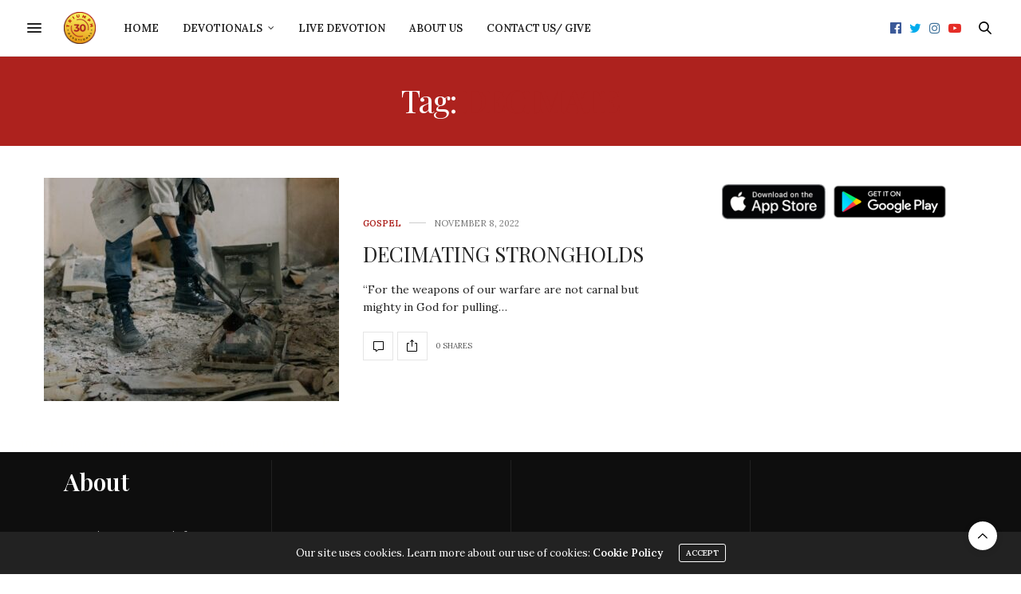

--- FILE ---
content_type: text/html; charset=UTF-8
request_url: https://t30.org/tag/decimate/
body_size: 20937
content:
<!doctype html>
<html lang="en-US">
<head>
	<meta charset="UTF-8">
	<meta name="viewport" content="width=device-width, initial-scale=1, maximum-scale=1, viewport-fit=cover">
	<link rel="profile" href="http://gmpg.org/xfn/11">
	<meta http-equiv="x-dns-prefetch-control" content="on">
	<link rel="dns-prefetch" href="//fonts.googleapis.com" />
	<link rel="dns-prefetch" href="//fonts.gstatic.com" />
	<link rel="dns-prefetch" href="//0.gravatar.com/" />
	<link rel="dns-prefetch" href="//2.gravatar.com/" />
	<link rel="dns-prefetch" href="//1.gravatar.com/" /><title>Decimate &#8211; Triumph30</title>
<meta name='robots' content='max-image-preview:large' />
	<style>img:is([sizes="auto" i], [sizes^="auto," i]) { contain-intrinsic-size: 3000px 1500px }</style>
	<link rel='dns-prefetch' href='//cdn.plyr.io' />
<link rel='dns-prefetch' href='//fonts.googleapis.com' />
<link rel='dns-prefetch' href='//www.googletagmanager.com' />
<link rel="alternate" type="application/rss+xml" title="Triumph30 &raquo; Feed" href="https://t30.org/feed/" />
<link rel="alternate" type="application/rss+xml" title="Triumph30 &raquo; Comments Feed" href="https://t30.org/comments/feed/" />
<link rel="alternate" type="application/rss+xml" title="Triumph30 &raquo; Decimate Tag Feed" href="https://t30.org/tag/decimate/feed/" />
<script type="text/javascript">
/* <![CDATA[ */
window._wpemojiSettings = {"baseUrl":"https:\/\/s.w.org\/images\/core\/emoji\/16.0.1\/72x72\/","ext":".png","svgUrl":"https:\/\/s.w.org\/images\/core\/emoji\/16.0.1\/svg\/","svgExt":".svg","source":{"concatemoji":"https:\/\/t30.org\/wp-includes\/js\/wp-emoji-release.min.js?ver=6.8.3"}};
/*! This file is auto-generated */
!function(s,n){var o,i,e;function c(e){try{var t={supportTests:e,timestamp:(new Date).valueOf()};sessionStorage.setItem(o,JSON.stringify(t))}catch(e){}}function p(e,t,n){e.clearRect(0,0,e.canvas.width,e.canvas.height),e.fillText(t,0,0);var t=new Uint32Array(e.getImageData(0,0,e.canvas.width,e.canvas.height).data),a=(e.clearRect(0,0,e.canvas.width,e.canvas.height),e.fillText(n,0,0),new Uint32Array(e.getImageData(0,0,e.canvas.width,e.canvas.height).data));return t.every(function(e,t){return e===a[t]})}function u(e,t){e.clearRect(0,0,e.canvas.width,e.canvas.height),e.fillText(t,0,0);for(var n=e.getImageData(16,16,1,1),a=0;a<n.data.length;a++)if(0!==n.data[a])return!1;return!0}function f(e,t,n,a){switch(t){case"flag":return n(e,"\ud83c\udff3\ufe0f\u200d\u26a7\ufe0f","\ud83c\udff3\ufe0f\u200b\u26a7\ufe0f")?!1:!n(e,"\ud83c\udde8\ud83c\uddf6","\ud83c\udde8\u200b\ud83c\uddf6")&&!n(e,"\ud83c\udff4\udb40\udc67\udb40\udc62\udb40\udc65\udb40\udc6e\udb40\udc67\udb40\udc7f","\ud83c\udff4\u200b\udb40\udc67\u200b\udb40\udc62\u200b\udb40\udc65\u200b\udb40\udc6e\u200b\udb40\udc67\u200b\udb40\udc7f");case"emoji":return!a(e,"\ud83e\udedf")}return!1}function g(e,t,n,a){var r="undefined"!=typeof WorkerGlobalScope&&self instanceof WorkerGlobalScope?new OffscreenCanvas(300,150):s.createElement("canvas"),o=r.getContext("2d",{willReadFrequently:!0}),i=(o.textBaseline="top",o.font="600 32px Arial",{});return e.forEach(function(e){i[e]=t(o,e,n,a)}),i}function t(e){var t=s.createElement("script");t.src=e,t.defer=!0,s.head.appendChild(t)}"undefined"!=typeof Promise&&(o="wpEmojiSettingsSupports",i=["flag","emoji"],n.supports={everything:!0,everythingExceptFlag:!0},e=new Promise(function(e){s.addEventListener("DOMContentLoaded",e,{once:!0})}),new Promise(function(t){var n=function(){try{var e=JSON.parse(sessionStorage.getItem(o));if("object"==typeof e&&"number"==typeof e.timestamp&&(new Date).valueOf()<e.timestamp+604800&&"object"==typeof e.supportTests)return e.supportTests}catch(e){}return null}();if(!n){if("undefined"!=typeof Worker&&"undefined"!=typeof OffscreenCanvas&&"undefined"!=typeof URL&&URL.createObjectURL&&"undefined"!=typeof Blob)try{var e="postMessage("+g.toString()+"("+[JSON.stringify(i),f.toString(),p.toString(),u.toString()].join(",")+"));",a=new Blob([e],{type:"text/javascript"}),r=new Worker(URL.createObjectURL(a),{name:"wpTestEmojiSupports"});return void(r.onmessage=function(e){c(n=e.data),r.terminate(),t(n)})}catch(e){}c(n=g(i,f,p,u))}t(n)}).then(function(e){for(var t in e)n.supports[t]=e[t],n.supports.everything=n.supports.everything&&n.supports[t],"flag"!==t&&(n.supports.everythingExceptFlag=n.supports.everythingExceptFlag&&n.supports[t]);n.supports.everythingExceptFlag=n.supports.everythingExceptFlag&&!n.supports.flag,n.DOMReady=!1,n.readyCallback=function(){n.DOMReady=!0}}).then(function(){return e}).then(function(){var e;n.supports.everything||(n.readyCallback(),(e=n.source||{}).concatemoji?t(e.concatemoji):e.wpemoji&&e.twemoji&&(t(e.twemoji),t(e.wpemoji)))}))}((window,document),window._wpemojiSettings);
/* ]]> */
</script>
<style id='wp-emoji-styles-inline-css' type='text/css'>

	img.wp-smiley, img.emoji {
		display: inline !important;
		border: none !important;
		box-shadow: none !important;
		height: 1em !important;
		width: 1em !important;
		margin: 0 0.07em !important;
		vertical-align: -0.1em !important;
		background: none !important;
		padding: 0 !important;
	}
</style>
<link rel='stylesheet' id='wp-block-library-css' href='https://t30.org/wp-includes/css/dist/block-library/style.min.css?ver=6.8.3' media='all' />
<style id='classic-theme-styles-inline-css' type='text/css'>
/*! This file is auto-generated */
.wp-block-button__link{color:#fff;background-color:#32373c;border-radius:9999px;box-shadow:none;text-decoration:none;padding:calc(.667em + 2px) calc(1.333em + 2px);font-size:1.125em}.wp-block-file__button{background:#32373c;color:#fff;text-decoration:none}
</style>
<style id='global-styles-inline-css' type='text/css'>
:root{--wp--preset--aspect-ratio--square: 1;--wp--preset--aspect-ratio--4-3: 4/3;--wp--preset--aspect-ratio--3-4: 3/4;--wp--preset--aspect-ratio--3-2: 3/2;--wp--preset--aspect-ratio--2-3: 2/3;--wp--preset--aspect-ratio--16-9: 16/9;--wp--preset--aspect-ratio--9-16: 9/16;--wp--preset--color--black: #000000;--wp--preset--color--cyan-bluish-gray: #abb8c3;--wp--preset--color--white: #ffffff;--wp--preset--color--pale-pink: #f78da7;--wp--preset--color--vivid-red: #cf2e2e;--wp--preset--color--luminous-vivid-orange: #ff6900;--wp--preset--color--luminous-vivid-amber: #fcb900;--wp--preset--color--light-green-cyan: #7bdcb5;--wp--preset--color--vivid-green-cyan: #00d084;--wp--preset--color--pale-cyan-blue: #8ed1fc;--wp--preset--color--vivid-cyan-blue: #0693e3;--wp--preset--color--vivid-purple: #9b51e0;--wp--preset--color--thb-accent: #ad221e;--wp--preset--gradient--vivid-cyan-blue-to-vivid-purple: linear-gradient(135deg,rgba(6,147,227,1) 0%,rgb(155,81,224) 100%);--wp--preset--gradient--light-green-cyan-to-vivid-green-cyan: linear-gradient(135deg,rgb(122,220,180) 0%,rgb(0,208,130) 100%);--wp--preset--gradient--luminous-vivid-amber-to-luminous-vivid-orange: linear-gradient(135deg,rgba(252,185,0,1) 0%,rgba(255,105,0,1) 100%);--wp--preset--gradient--luminous-vivid-orange-to-vivid-red: linear-gradient(135deg,rgba(255,105,0,1) 0%,rgb(207,46,46) 100%);--wp--preset--gradient--very-light-gray-to-cyan-bluish-gray: linear-gradient(135deg,rgb(238,238,238) 0%,rgb(169,184,195) 100%);--wp--preset--gradient--cool-to-warm-spectrum: linear-gradient(135deg,rgb(74,234,220) 0%,rgb(151,120,209) 20%,rgb(207,42,186) 40%,rgb(238,44,130) 60%,rgb(251,105,98) 80%,rgb(254,248,76) 100%);--wp--preset--gradient--blush-light-purple: linear-gradient(135deg,rgb(255,206,236) 0%,rgb(152,150,240) 100%);--wp--preset--gradient--blush-bordeaux: linear-gradient(135deg,rgb(254,205,165) 0%,rgb(254,45,45) 50%,rgb(107,0,62) 100%);--wp--preset--gradient--luminous-dusk: linear-gradient(135deg,rgb(255,203,112) 0%,rgb(199,81,192) 50%,rgb(65,88,208) 100%);--wp--preset--gradient--pale-ocean: linear-gradient(135deg,rgb(255,245,203) 0%,rgb(182,227,212) 50%,rgb(51,167,181) 100%);--wp--preset--gradient--electric-grass: linear-gradient(135deg,rgb(202,248,128) 0%,rgb(113,206,126) 100%);--wp--preset--gradient--midnight: linear-gradient(135deg,rgb(2,3,129) 0%,rgb(40,116,252) 100%);--wp--preset--font-size--small: 13px;--wp--preset--font-size--medium: 20px;--wp--preset--font-size--large: 36px;--wp--preset--font-size--x-large: 42px;--wp--preset--spacing--20: 0.44rem;--wp--preset--spacing--30: 0.67rem;--wp--preset--spacing--40: 1rem;--wp--preset--spacing--50: 1.5rem;--wp--preset--spacing--60: 2.25rem;--wp--preset--spacing--70: 3.38rem;--wp--preset--spacing--80: 5.06rem;--wp--preset--shadow--natural: 6px 6px 9px rgba(0, 0, 0, 0.2);--wp--preset--shadow--deep: 12px 12px 50px rgba(0, 0, 0, 0.4);--wp--preset--shadow--sharp: 6px 6px 0px rgba(0, 0, 0, 0.2);--wp--preset--shadow--outlined: 6px 6px 0px -3px rgba(255, 255, 255, 1), 6px 6px rgba(0, 0, 0, 1);--wp--preset--shadow--crisp: 6px 6px 0px rgba(0, 0, 0, 1);}:where(.is-layout-flex){gap: 0.5em;}:where(.is-layout-grid){gap: 0.5em;}body .is-layout-flex{display: flex;}.is-layout-flex{flex-wrap: wrap;align-items: center;}.is-layout-flex > :is(*, div){margin: 0;}body .is-layout-grid{display: grid;}.is-layout-grid > :is(*, div){margin: 0;}:where(.wp-block-columns.is-layout-flex){gap: 2em;}:where(.wp-block-columns.is-layout-grid){gap: 2em;}:where(.wp-block-post-template.is-layout-flex){gap: 1.25em;}:where(.wp-block-post-template.is-layout-grid){gap: 1.25em;}.has-black-color{color: var(--wp--preset--color--black) !important;}.has-cyan-bluish-gray-color{color: var(--wp--preset--color--cyan-bluish-gray) !important;}.has-white-color{color: var(--wp--preset--color--white) !important;}.has-pale-pink-color{color: var(--wp--preset--color--pale-pink) !important;}.has-vivid-red-color{color: var(--wp--preset--color--vivid-red) !important;}.has-luminous-vivid-orange-color{color: var(--wp--preset--color--luminous-vivid-orange) !important;}.has-luminous-vivid-amber-color{color: var(--wp--preset--color--luminous-vivid-amber) !important;}.has-light-green-cyan-color{color: var(--wp--preset--color--light-green-cyan) !important;}.has-vivid-green-cyan-color{color: var(--wp--preset--color--vivid-green-cyan) !important;}.has-pale-cyan-blue-color{color: var(--wp--preset--color--pale-cyan-blue) !important;}.has-vivid-cyan-blue-color{color: var(--wp--preset--color--vivid-cyan-blue) !important;}.has-vivid-purple-color{color: var(--wp--preset--color--vivid-purple) !important;}.has-black-background-color{background-color: var(--wp--preset--color--black) !important;}.has-cyan-bluish-gray-background-color{background-color: var(--wp--preset--color--cyan-bluish-gray) !important;}.has-white-background-color{background-color: var(--wp--preset--color--white) !important;}.has-pale-pink-background-color{background-color: var(--wp--preset--color--pale-pink) !important;}.has-vivid-red-background-color{background-color: var(--wp--preset--color--vivid-red) !important;}.has-luminous-vivid-orange-background-color{background-color: var(--wp--preset--color--luminous-vivid-orange) !important;}.has-luminous-vivid-amber-background-color{background-color: var(--wp--preset--color--luminous-vivid-amber) !important;}.has-light-green-cyan-background-color{background-color: var(--wp--preset--color--light-green-cyan) !important;}.has-vivid-green-cyan-background-color{background-color: var(--wp--preset--color--vivid-green-cyan) !important;}.has-pale-cyan-blue-background-color{background-color: var(--wp--preset--color--pale-cyan-blue) !important;}.has-vivid-cyan-blue-background-color{background-color: var(--wp--preset--color--vivid-cyan-blue) !important;}.has-vivid-purple-background-color{background-color: var(--wp--preset--color--vivid-purple) !important;}.has-black-border-color{border-color: var(--wp--preset--color--black) !important;}.has-cyan-bluish-gray-border-color{border-color: var(--wp--preset--color--cyan-bluish-gray) !important;}.has-white-border-color{border-color: var(--wp--preset--color--white) !important;}.has-pale-pink-border-color{border-color: var(--wp--preset--color--pale-pink) !important;}.has-vivid-red-border-color{border-color: var(--wp--preset--color--vivid-red) !important;}.has-luminous-vivid-orange-border-color{border-color: var(--wp--preset--color--luminous-vivid-orange) !important;}.has-luminous-vivid-amber-border-color{border-color: var(--wp--preset--color--luminous-vivid-amber) !important;}.has-light-green-cyan-border-color{border-color: var(--wp--preset--color--light-green-cyan) !important;}.has-vivid-green-cyan-border-color{border-color: var(--wp--preset--color--vivid-green-cyan) !important;}.has-pale-cyan-blue-border-color{border-color: var(--wp--preset--color--pale-cyan-blue) !important;}.has-vivid-cyan-blue-border-color{border-color: var(--wp--preset--color--vivid-cyan-blue) !important;}.has-vivid-purple-border-color{border-color: var(--wp--preset--color--vivid-purple) !important;}.has-vivid-cyan-blue-to-vivid-purple-gradient-background{background: var(--wp--preset--gradient--vivid-cyan-blue-to-vivid-purple) !important;}.has-light-green-cyan-to-vivid-green-cyan-gradient-background{background: var(--wp--preset--gradient--light-green-cyan-to-vivid-green-cyan) !important;}.has-luminous-vivid-amber-to-luminous-vivid-orange-gradient-background{background: var(--wp--preset--gradient--luminous-vivid-amber-to-luminous-vivid-orange) !important;}.has-luminous-vivid-orange-to-vivid-red-gradient-background{background: var(--wp--preset--gradient--luminous-vivid-orange-to-vivid-red) !important;}.has-very-light-gray-to-cyan-bluish-gray-gradient-background{background: var(--wp--preset--gradient--very-light-gray-to-cyan-bluish-gray) !important;}.has-cool-to-warm-spectrum-gradient-background{background: var(--wp--preset--gradient--cool-to-warm-spectrum) !important;}.has-blush-light-purple-gradient-background{background: var(--wp--preset--gradient--blush-light-purple) !important;}.has-blush-bordeaux-gradient-background{background: var(--wp--preset--gradient--blush-bordeaux) !important;}.has-luminous-dusk-gradient-background{background: var(--wp--preset--gradient--luminous-dusk) !important;}.has-pale-ocean-gradient-background{background: var(--wp--preset--gradient--pale-ocean) !important;}.has-electric-grass-gradient-background{background: var(--wp--preset--gradient--electric-grass) !important;}.has-midnight-gradient-background{background: var(--wp--preset--gradient--midnight) !important;}.has-small-font-size{font-size: var(--wp--preset--font-size--small) !important;}.has-medium-font-size{font-size: var(--wp--preset--font-size--medium) !important;}.has-large-font-size{font-size: var(--wp--preset--font-size--large) !important;}.has-x-large-font-size{font-size: var(--wp--preset--font-size--x-large) !important;}
:where(.wp-block-post-template.is-layout-flex){gap: 1.25em;}:where(.wp-block-post-template.is-layout-grid){gap: 1.25em;}
:where(.wp-block-columns.is-layout-flex){gap: 2em;}:where(.wp-block-columns.is-layout-grid){gap: 2em;}
:root :where(.wp-block-pullquote){font-size: 1.5em;line-height: 1.6;}
</style>
<link rel='stylesheet' id='thb-fa-css' href='https://t30.org/wp-content/themes/thevoux-wp/assets/css/font-awesome.min.css?ver=4.7.0' media='all' />
<link rel='stylesheet' id='thb-app-css' href='https://t30.org/wp-content/themes/thevoux-wp/assets/css/app.css?ver=6.9.2' media='all' />
<style id='thb-app-inline-css' type='text/css'>
body {font-family:Lora;}@media only screen and (min-width:40.063em) {.header .logo .logoimg {max-height:100px;}.header .logo .logoimg[src$=".svg"] {max-height:100%;height:100px;}}h1, h2, h3, h4, h5, h6, .mont, .wpcf7-response-output, label, .select-wrapper select, .wp-caption .wp-caption-text, .smalltitle, .toggle .title, q, blockquote p, cite, table tr th, table tr td, #footer.style3 .menu, #footer.style2 .menu, #footer.style4 .menu, .product-title, .social_bar, .widget.widget_socialcounter ul.style2 li {}input[type="submit"],.button,.btn,.thb-text-button {}em {}h1,.h1 {}h2 {}h3 {}h4 {}h5 {}h6 {}a,.header .nav_holder.dark .full-menu-container .full-menu > li > a:hover,.full-menu-container.light-menu-color .full-menu > li > a:hover,.full-menu-container .full-menu > li.active > a, .full-menu-container .full-menu > li.sfHover > a,.full-menu-container .full-menu > li > a:hover,.full-menu-container .full-menu > li.menu-item-has-children.menu-item-mega-parent .thb_mega_menu_holder .thb_mega_menu li.active a,.full-menu-container .full-menu > li.menu-item-has-children.menu-item-mega-parent .thb_mega_menu_holder .thb_mega_menu li.active a .fa,.post.featured-style4 .featured-title,.post-detail .article-tags a,.post .post-content .post-review .average,.post .post-content .post-review .thb-counter,#archive-title h1 span,.widget > strong.style1,.widget.widget_recent_entries ul li .url, .widget.widget_recent_comments ul li .url,.thb-mobile-menu li a.active,.thb-mobile-menu-secondary li a:hover,q, blockquote p,cite,.notification-box a:not(.button),.video_playlist .video_play.vertical.video-active,.video_playlist .video_play.vertical.video-active h6,.not-found p,.thb_tabs .tabs h6 a:hover,.thb_tabs .tabs dd.active h6 a,.cart_totals table tr.order-total td,.shop_table tbody tr td.order-status.approved,.shop_table tbody tr td.product-quantity .wishlist-in-stock,.shop_table tbody tr td.product-stock-status .wishlist-in-stock ,.payment_methods li .about_paypal,.place-order .terms label a,.woocommerce-MyAccount-navigation ul li:hover a, .woocommerce-MyAccount-navigation ul li.is-active a,.product .product-information .price > .amount,.product .product-information .price ins .amount,.product .product-information .wc-forward:hover,.product .product-information .product_meta > span a,.product .product-information .product_meta > span .sku,.woocommerce-tabs .wc-tabs li a:hover,.woocommerce-tabs .wc-tabs li.active a,.thb-selectionSharer a.email:hover,.widget ul.menu .current-menu-item>a,.btn.transparent-accent, .btn:focus.transparent-accent, .button.transparent-accent, input[type=submit].transparent-accent,.has-thb-accent-color,.wp-block-button .wp-block-button__link.has-thb-accent-color {color:#ad221e;}.plyr__control--overlaid,.plyr--video .plyr__control.plyr__tab-focus, .plyr--video .plyr__control:hover, .plyr--video .plyr__control[aria-expanded=true] {background:#ad221e;}.plyr--full-ui input[type=range] {color:#ad221e;}.header-submenu-style2 .full-menu-container .full-menu > li.menu-item-has-children.menu-item-mega-parent .thb_mega_menu_holder,.custom_check + .custom_label:hover:before,.thb-pricing-table .thb-pricing-column.highlight-true .pricing-container,.woocommerce-MyAccount-navigation ul li:hover a, .woocommerce-MyAccount-navigation ul li.is-active a,.thb_3dimg:hover .image_link,.btn.transparent-accent, .btn:focus.transparent-accent, .button.transparent-accent, input[type=submit].transparent-accent,.posts.style13-posts .pagination ul .page-numbers:not(.dots):hover, .posts.style13-posts .pagination ul .page-numbers.current, .posts.style13-posts .pagination .nav-links .page-numbers:not(.dots):hover, .posts.style13-posts .pagination .nav-links .page-numbers.current {border-color:#ad221e;}.header .social-holder .social_header:hover .social_icon,.thb_3dimg .title svg,.thb_3dimg .arrow svg {fill:#ad221e;}.header .social-holder .quick_cart .float_count,.header.fixed .progress,.post .post-gallery.has-gallery:after,.post.featured-style4:hover .featured-title,.post-detail .post-detail-gallery .gallery-link:hover,.thb-progress span,#archive-title,.widget .count-image .count,.slick-nav:hover,.btn:not(.white):hover,.btn:not(.white):focus:hover,.button:not(.white):hover,input[type=submit]:not(.white):hover,.btn.accent,.btn:focus.accent,.button.accent,input[type=submit].accent,.custom_check + .custom_label:after,[class^="tag-link"]:hover, .tag-cloud-link:hover.category_container.style3:before,.highlight.accent,.video_playlist .video_play.video-active,.thb_tabs .tabs h6 a:after,.btn.transparent-accent:hover, .btn:focus.transparent-accent:hover, .button.transparent-accent:hover, input[type=submit].transparent-accent:hover,.thb-hotspot-container .thb-hotspot.pin-accent,.posts.style13-posts .pagination ul .page-numbers:not(.dots):hover, .posts.style13-posts .pagination ul .page-numbers.current, .posts.style13-posts .pagination .nav-links .page-numbers:not(.dots):hover, .posts.style13-posts .pagination .nav-links .page-numbers.current,.has-thb-accent-background-color,.wp-block-button .wp-block-button__link.has-thb-accent-background-color {background-color:#ad221e;}.btn.accent:hover,.btn:focus.accent:hover,.button.accent:hover,input[type=submit].accent:hover {background-color:#9c1f1b;}.header-submenu-style2 .full-menu-container .full-menu > li.menu-item-has-children .sub-menu:not(.thb_mega_menu),.woocommerce-MyAccount-navigation ul li:hover + li a, .woocommerce-MyAccount-navigation ul li.is-active + li a {border-top-color:#ad221e;}.woocommerce-tabs .wc-tabs li a:after {border-bottom-color:#ad221e;}.header-submenu-style2 .full-menu-container .full-menu>li.menu-item-has-children .sub-menu:not(.thb_mega_menu),.header-submenu-style2 .full-menu-container .full-menu>li.menu-item-has-children.menu-item-mega-parent .thb_mega_menu_holder {border-top-color:#ad221e;}.header-submenu-style3 .full-menu-container .full-menu>li.menu-item-has-children.menu-item-mega-parent .thb_mega_menu_holder .thb_mega_menu li.active a,.header-submenu-style3 .full-menu-container .full-menu > li.menu-item-has-children .sub-menu:not(.thb_mega_menu) li a:hover {background:rgba(173,34,30, 0.2);}.post.carousel-style12:hover {background:rgba(173,34,30, 0.1);}blockquote:before,blockquote:after {background:rgba(173,34,30, 0.2);}@media only screen and (max-width:40.063em) {.post.featured-style4 .featured-title,.post.category-widget-slider .featured-title {background:#ad221e;}}.post .post-content p a:hover { color:#dd3333 !important; }.full-menu-container .full-menu > li > a:hover { color:#dd3333 !important; }.full-menu-container.light-menu-color .full-menu > li > a:hover { color:#dd3333 !important; }.widget > strong {color:#ad221e !important;}.header.fixed .header_top .progress {background:#ad221e;}.full-menu-container .full-menu > li > a,#footer.style2 .menu,#footer.style3 .menu,#footer.style4 .menu,#footer.style5 .menu {}.subheader-menu>li>a {}.full-menu-container .full-menu > li > a,#footer.style2 .menu,#footer.style3 .menu,#footer.style4 .menu,#footer.style5 .menu {}.thb-mobile-menu>li>a,.thb-mobile-menu-secondary li a {}.thb-mobile-menu .sub-menu li a {}.post .post-title h1 {}.post-links,.thb-post-top,.post-meta,.post-author,.post-title-bullets li button span {}.post-detail .post-content:before {}.social_bar ul li a {}#footer.style2 .menu,#footer.style3 .menu,#footer.style4 .menu,#footer.style5 .menu {}#footer.style1,#footer.style2,#footer.style3,#footer.style4 {padding-top:10px;padding-bottom:10px;;}#footer .widget {padding-top:10px;padding-bottom:15px;;}#subfooter .footer-logo-holder .logoimg {max-height:100;}#subfooter .footer-logo-holder .logoimg[src$=".svg"] {max-height:100%;height:100;}.post-detail-style2-row .post-detail .post-title-container,.sidebar .sidebar_inner {background-color:#ffffff}.btn.large { height:auto; }
</style>
<link rel='stylesheet' id='thb-style-css' href='https://t30.org/wp-content/themes/thevoux-wp/style.css?ver=6.9.2' media='all' />
<link rel='stylesheet' id='thb-google-fonts-css' href='https://fonts.googleapis.com/css?family=Lora%3A400%2C500%2C600%2C700%2C400i%2C500i%2C600i%2C700i%7CPlayfair+Display%3A400%2C500%2C600%2C700%2C800%2C900%2C400i%2C500i%2C600i%2C700i%2C800i%2C900i&#038;subset=latin&#038;display=swap&#038;ver=6.9.2' media='all' />
<script type="text/javascript" src="https://t30.org/wp-includes/js/jquery/jquery.min.js?ver=3.7.1" id="jquery-core-js"></script>
<script type="text/javascript" src="https://t30.org/wp-includes/js/jquery/jquery-migrate.min.js?ver=3.4.1" id="jquery-migrate-js"></script>
<script></script><link rel="https://api.w.org/" href="https://t30.org/wp-json/" /><link rel="alternate" title="JSON" type="application/json" href="https://t30.org/wp-json/wp/v2/tags/342" /><link rel="EditURI" type="application/rsd+xml" title="RSD" href="https://t30.org/xmlrpc.php?rsd" />
<meta name="generator" content="WordPress 6.8.3" />
<meta name="generator" content="Site Kit by Google 1.154.0" /><meta name="generator" content="Powered by WPBakery Page Builder - drag and drop page builder for WordPress."/>
<link rel="icon" href="https://t30.org/wp-content/uploads/2022/05/triumph-30-90x90.png" sizes="32x32" />
<link rel="icon" href="https://t30.org/wp-content/uploads/2022/05/triumph-30-225x225.png" sizes="192x192" />
<link rel="apple-touch-icon" href="https://t30.org/wp-content/uploads/2022/05/triumph-30-180x180.png" />
<meta name="msapplication-TileImage" content="https://t30.org/wp-content/uploads/2022/05/triumph-30.png" />
<noscript><style> .wpb_animate_when_almost_visible { opacity: 1; }</style></noscript></head>
<body class="archive tag tag-decimate tag-342 wp-theme-thevoux-wp article-dropcap-off thb-borders-off thb-rounded-forms-on social_black-off header_submenu_color-light mobile_menu_animation- header-submenu-style1 thb-pinit-on thb-single-product-ajax-on wpb-js-composer js-comp-ver-8.2 vc_responsive">
			<div id="wrapper" class="thb-page-transition-on">
		<!-- Start Content Container -->
		<div id="content-container">
			<!-- Start Content Click Capture -->
			<div class="click-capture"></div>
			<!-- End Content Click Capture -->
									
<!-- Start Header -->
<header class="header fixed style4 ">
	<div class="nav_holder">
		<div class="row full-width-row">
			<div class="small-12 columns">
				<div class="center-column">
					<div class="toggle-holder">
							<a href="#" class="mobile-toggle  small"><div><span></span><span></span><span></span></div></a>
						</div>
											<nav class="full-menu-container">
															<ul id="menu-primary-menu" class="full-menu nav submenu-style-style1"><li id="menu-item-893" class="menu-item menu-item-type-post_type menu-item-object-page menu-item-home menu-item-893"><a href="https://t30.org/">Home</a></li>
<li id="menu-item-894" class="menu-item menu-item-type-post_type menu-item-object-page current_page_parent menu-item-has-children menu-item-894"><a href="https://t30.org/devotionals/">Devotionals</a>


<ul class="sub-menu ">
	<li id="menu-item-887" class="menu-item menu-item-type-taxonomy menu-item-object-category menu-item-887"><a href="https://t30.org/category/faith/">Faith</a></li>
	<li id="menu-item-888" class="menu-item menu-item-type-taxonomy menu-item-object-category menu-item-888"><a href="https://t30.org/category/love/">Love</a></li>
	<li id="menu-item-889" class="menu-item menu-item-type-taxonomy menu-item-object-category menu-item-889"><a href="https://t30.org/category/money/">Money</a></li>
	<li id="menu-item-890" class="menu-item menu-item-type-taxonomy menu-item-object-category menu-item-890"><a href="https://t30.org/category/prayer/">Prayer</a></li>
	<li id="menu-item-891" class="menu-item menu-item-type-taxonomy menu-item-object-category menu-item-891"><a href="https://t30.org/category/thanksgiving/">Thanksgiving</a></li>
	<li id="menu-item-886" class="menu-item menu-item-type-taxonomy menu-item-object-category menu-item-886"><a href="https://t30.org/category/bible-reading-plan-recap/">Bible Reading Plan Recap</a></li>
	<li id="menu-item-892" class="menu-item menu-item-type-taxonomy menu-item-object-category menu-item-892"><a href="https://t30.org/category/weekly-devotional-recap/">Weekly Devotional Recap</a></li>
</ul>
</li>
<li id="menu-item-988" class="menu-item menu-item-type-post_type menu-item-object-page menu-item-988"><a href="https://t30.org/live-devotion/">Live Devotion</a></li>
<li id="menu-item-1088" class="menu-item menu-item-type-post_type menu-item-object-page menu-item-1088"><a href="https://t30.org/about-us/">About Us</a></li>
<li id="menu-item-895" class="menu-item menu-item-type-post_type menu-item-object-page menu-item-895"><a href="https://t30.org/contact-us/">Contact Us/ Give</a></li>
</ul>													</nav>
										<div class="social-holder style2">
						
	<aside class="social_header">
					<a href="https://www.facebook.com/Triumph-30-Devotional-157035831039884" class="facebook icon-1x" target="_blank"><i class="fa fa-facebook-official"></i></a>
								<a href="#" class="twitter icon-1x" target="_blank"><i class="fa fa-twitter"></i></a>
								<a href="#" class="instagram icon-1x" target="_blank"><i class="fa fa-instagram"></i></a>
																<a href="https://www.youtube.com/c/CelebrationChurchNG" class="youtube icon-1x" target="_blank"><i class="fa fa-youtube-play"></i></a>
						</aside>
								<aside class="quick_search">
		<svg xmlns="http://www.w3.org/2000/svg" version="1.1" class="search_icon" x="0" y="0" width="16.2" height="16.2" viewBox="0 0 16.2 16.2" enable-background="new 0 0 16.209 16.204" xml:space="preserve"><path d="M15.9 14.7l-4.3-4.3c0.9-1.1 1.4-2.5 1.4-4 0-3.5-2.9-6.4-6.4-6.4S0.1 3 0.1 6.5c0 3.5 2.9 6.4 6.4 6.4 1.4 0 2.8-0.5 3.9-1.3l4.4 4.3c0.2 0.2 0.4 0.2 0.6 0.2 0.2 0 0.4-0.1 0.6-0.2C16.2 15.6 16.2 15.1 15.9 14.7zM1.7 6.5c0-2.6 2.2-4.8 4.8-4.8s4.8 2.1 4.8 4.8c0 2.6-2.2 4.8-4.8 4.8S1.7 9.1 1.7 6.5z"/></svg>		<form role="search" method="get" class="searchform" action="https://t30.org/">
	<label for="search-form-1" class="screen-reader-text">Search for:</label>
	<input type="text" id="search-form-1" class="search-field" value="" name="s" />
</form>
	</aside>
												</div>
				</div>
			</div>
		</div>
	</div>
			<span class="progress"></span>
	</header>
<!-- End Header -->
			
<!-- Start Header -->
<div class="header_holder  ">
<header class="header style2 ">
	<div class="header_top cf">
				<div class="row full-width-row align-middle">
			<div class="small-3 medium-10 columns logo">
					<a href="#" class="mobile-toggle  small"><div><span></span><span></span><span></span></div></a>
					<a href="https://t30.org/" class="logolink" title="Triumph30">
					<img src="http://t30.org/wp-content/uploads/2022/05/T30-Logo-Full-Trans.png" class="logoimg" alt="Triumph30"/>
				</a>
									<div class="nav_holder light">
						<nav class="full-menu-container">
								<ul id="menu-primary-menu-1" class="full-menu nav submenu-style-style1"><li class="menu-item menu-item-type-post_type menu-item-object-page menu-item-home menu-item-893"><a href="https://t30.org/">Home</a></li>
<li class="menu-item menu-item-type-post_type menu-item-object-page current_page_parent menu-item-has-children menu-item-894"><a href="https://t30.org/devotionals/">Devotionals</a>


<ul class="sub-menu ">
	<li class="menu-item menu-item-type-taxonomy menu-item-object-category menu-item-887"><a href="https://t30.org/category/faith/">Faith</a></li>
	<li class="menu-item menu-item-type-taxonomy menu-item-object-category menu-item-888"><a href="https://t30.org/category/love/">Love</a></li>
	<li class="menu-item menu-item-type-taxonomy menu-item-object-category menu-item-889"><a href="https://t30.org/category/money/">Money</a></li>
	<li class="menu-item menu-item-type-taxonomy menu-item-object-category menu-item-890"><a href="https://t30.org/category/prayer/">Prayer</a></li>
	<li class="menu-item menu-item-type-taxonomy menu-item-object-category menu-item-891"><a href="https://t30.org/category/thanksgiving/">Thanksgiving</a></li>
	<li class="menu-item menu-item-type-taxonomy menu-item-object-category menu-item-886"><a href="https://t30.org/category/bible-reading-plan-recap/">Bible Reading Plan Recap</a></li>
	<li class="menu-item menu-item-type-taxonomy menu-item-object-category menu-item-892"><a href="https://t30.org/category/weekly-devotional-recap/">Weekly Devotional Recap</a></li>
</ul>
</li>
<li class="menu-item menu-item-type-post_type menu-item-object-page menu-item-988"><a href="https://t30.org/live-devotion/">Live Devotion</a></li>
<li class="menu-item menu-item-type-post_type menu-item-object-page menu-item-1088"><a href="https://t30.org/about-us/">About Us</a></li>
<li class="menu-item menu-item-type-post_type menu-item-object-page menu-item-895"><a href="https://t30.org/contact-us/">Contact Us/ Give</a></li>
</ul>							</nav>
					</div>
							</div>
			<div class="small-6 columns logo mobile">
					<a href="https://t30.org/" class="logolink" title="Triumph30">
						<img src="http://t30.org/wp-content/uploads/2022/05/T30-Logo-Full-Trans.png" class="logoimg" alt="Triumph30"/>
					</a>
			</div>
			<div class="small-3 medium-2 columns social-holder style2">
					
	<aside class="social_header">
					<a href="https://www.facebook.com/Triumph-30-Devotional-157035831039884" class="facebook icon-1x" target="_blank"><i class="fa fa-facebook-official"></i></a>
								<a href="#" class="twitter icon-1x" target="_blank"><i class="fa fa-twitter"></i></a>
								<a href="#" class="instagram icon-1x" target="_blank"><i class="fa fa-instagram"></i></a>
																<a href="https://www.youtube.com/c/CelebrationChurchNG" class="youtube icon-1x" target="_blank"><i class="fa fa-youtube-play"></i></a>
						</aside>
		<aside class="quick_search">
		<svg xmlns="http://www.w3.org/2000/svg" version="1.1" class="search_icon" x="0" y="0" width="16.2" height="16.2" viewBox="0 0 16.2 16.2" enable-background="new 0 0 16.209 16.204" xml:space="preserve"><path d="M15.9 14.7l-4.3-4.3c0.9-1.1 1.4-2.5 1.4-4 0-3.5-2.9-6.4-6.4-6.4S0.1 3 0.1 6.5c0 3.5 2.9 6.4 6.4 6.4 1.4 0 2.8-0.5 3.9-1.3l4.4 4.3c0.2 0.2 0.4 0.2 0.6 0.2 0.2 0 0.4-0.1 0.6-0.2C16.2 15.6 16.2 15.1 15.9 14.7zM1.7 6.5c0-2.6 2.2-4.8 4.8-4.8s4.8 2.1 4.8 4.8c0 2.6-2.2 4.8-4.8 4.8S1.7 9.1 1.7 6.5z"/></svg>		<form role="search" method="get" class="searchform" action="https://t30.org/">
	<label for="search-form-2" class="screen-reader-text">Search for:</label>
	<input type="text" id="search-form-2" class="search-field" value="" name="s" />
</form>
	</aside>
				</div>
		</div>
	</div>
</header>
</div>
<!-- End Header -->
			<div role="main" class="cf">
<!-- Start Archive title -->
<div id="archive-title">
	<div class="row">
		<div class="small-12 medium-10 large-8 medium-centered columns">
			<h1>
				Tag: <span>Decimate</span>			</h1>
					</div>
	</div>
</div>
<!-- End Archive title -->
<div class="row archive-page-container">
	<div class="small-12 medium-8 columns">
								<article itemscope itemtype="http://schema.org/Article" class="post style1  post-1777 post type-post status-publish format-standard has-post-thumbnail hentry category-gospel tag-decimate tag-defence tag-false-preaching tag-false-teaching tag-gospel tag-warfare">
	<div class="row align-middle">
		<div class="small-12 medium-5 large-6 columns">
						<figure class="post-gallery">
								<a href="https://t30.org/decimating-strongholds/" title="DECIMATING STRONGHOLDS"><img width="740" height="560" src="https://t30.org/wp-content/uploads/2022/11/pexels-cottonbro-studio-4874408-20x15.jpg" class="attachment-thevoux-style1-2x size-thevoux-style1-2x thb-lazyload lazyload wp-post-image" alt="" decoding="async" fetchpriority="high" sizes="(max-width: 740px) 100vw, 740px" data-src="https://t30.org/wp-content/uploads/2022/11/pexels-cottonbro-studio-4874408-740x560.jpg" data-sizes="auto" data-srcset="https://t30.org/wp-content/uploads/2022/11/pexels-cottonbro-studio-4874408-740x560.jpg 740w, https://t30.org/wp-content/uploads/2022/11/pexels-cottonbro-studio-4874408-370x280.jpg 370w, https://t30.org/wp-content/uploads/2022/11/pexels-cottonbro-studio-4874408-1110x840.jpg 1110w, https://t30.org/wp-content/uploads/2022/11/pexels-cottonbro-studio-4874408-20x15.jpg 20w" /></a>
			</figure>
					</div>
		<div class="small-12 medium-7 large-6 columns">
			<div class="thb-post-style1-content">
					<div class="thb-post-top">
				<aside class="post-meta style1">
			<a href="https://t30.org/category/gospel/" class="cat-gospel" aria-label="Gospel">Gospel</a>		</aside>
							<aside class="post-date">
				November 8, 2022			</aside>
			</div>
					<div class="post-title"><h3 itemprop="headline"><a href="https://t30.org/decimating-strongholds/" title="DECIMATING STRONGHOLDS">DECIMATING STRONGHOLDS</a></h3></div>								<div class="post-content small">
					<p>&#8220;For the weapons of our warfare are not carnal but mighty in God for pulling&hellip;</p>
					<footer class="post-links">
	<a href="https://t30.org/decimating-strongholds/#respond" title="DECIMATING STRONGHOLDS" class="post-link comment-link"><svg version="1.1" xmlns="http://www.w3.org/2000/svg" xmlns:xlink="http://www.w3.org/1999/xlink" x="0px" y="0px" width="13px" height="13.091px" viewBox="0 0 13 13.091" enable-background="new 0 0 13 13.091" xml:space="preserve">
<path d="M13,0.919v9.188c0,0.504-0.413,0.918-0.92,0.918H6.408l-2.136,1.838C3.999,13.094,3.62,13.166,3.284,13
	c-0.321-0.137-0.528-0.461-0.528-0.826v-1.148H0.919C0.413,11.025,0,10.611,0,10.107V0.919C0,0.414,0.413,0,0.919,0H12.08
	C12.587,0,13,0.414,13,0.919z M12.08,0.919H0.919v9.188h2.756v2.066l2.389-2.066h6.017V0.919z"/>
</svg></a> 
	<aside class="share-article-loop share-link post-link">
					<svg version="1.1" xmlns="http://www.w3.org/2000/svg" xmlns:xlink="http://www.w3.org/1999/xlink" x="0px" y="0px" width="14px" height="15px" viewBox="0 0 14 15" enable-background="new 0 0 14 15" xml:space="preserve"><path d="M12,4h-2v1h2v9H1V5h2V4H1C0.326,4,0,4.298,0,5v8.729C0,14.43,0.546,15,1.219,15h10.562C12.454,15,13,14.432,13,13.729V5
			C13,4.299,12.674,4,12,4z M4.88,2.848l1.162-1.214v6.78c0,0.265,0.205,0.479,0.458,0.479s0.458-0.215,0.458-0.479v-6.78
			L8.12,2.848c0.179,0.188,0.47,0.188,0.648,0c0.179-0.187,0.179-0.49,0-0.676L6.824,0.14c-0.18-0.187-0.47-0.187-0.648,0
			L4.231,2.172c-0.179,0.186-0.179,0.489,0,0.676C4.41,3.035,4.7,3.035,4.88,2.848z"/></svg>					<a href="https://www.facebook.com/sharer.php?u=https://t30.org/decimating-strongholds/" rel="noreferrer" class="boxed-icon fill social facebook">
				<i class="fa fa-facebook"></i>
			</a>
					<a href="https://twitter.com/intent/tweet?text=DECIMATING%20STRONGHOLDS&#038;via=Triumph30&#038;url=https://t30.org/decimating-strongholds/" rel="noreferrer" class="boxed-icon fill social twitter">
				<i class="fa fa-twitter"></i>
			</a>
					<a href="whatsapp://send?text=https://t30.org/decimating-strongholds/" rel="noreferrer" class="boxed-icon fill social whatsapp">
				<i class="fa fa-whatsapp"></i>
			</a>
					</aside>
		<span>0 Shares</span>
	</footer>
				</div>
			</div>
		</div>
	</div>
		<aside class="post-bottom-meta hide">
		<meta itemprop="mainEntityOfPage" content="https://t30.org/decimating-strongholds/">
		<span class="vcard author" itemprop="author" content="Pastor Emmanuel Iren">
			<span class="fn">Pastor Emmanuel Iren</span>
		</span>
		<time class="time publised entry-date" datetime="2022-11-08T01:00:00+01:00" itemprop="datePublished" content="2022-11-08T01:00:00+01:00">November 8, 2022</time>
		<meta itemprop="dateModified" class="updated" content="2022-11-07T12:04:02+01:00">
		<span itemprop="publisher" itemscope itemtype="https://schema.org/Organization">
			<meta itemprop="name" content="Triumph30">
			<span itemprop="logo" itemscope itemtype="https://schema.org/ImageObject">
				<meta itemprop="url" content="https://t30.org/wp-content/themes/thevoux-wp/assets/img/logo.png">
			</span>
		</span>
					<span itemprop="image" itemscope itemtype="http://schema.org/ImageObject">
				<meta itemprop="url" content="https://t30.org/wp-content/uploads/2022/11/pexels-cottonbro-studio-4874408-scaled.jpg">
				<meta itemprop="width" content="2560" />
				<meta itemprop="height" content="1707" />
			</span>
			</aside>
	</article>
								</div>
	<aside class="sidebar small-12 medium-4 columns" role="complementary">
	<div class="sidebar_inner fixed-me">
		<div id="text-10" class="widget style1 widget_text">			<div class="textwidget"><p><a href="https://apps.apple.com/ca/app/triumph30/id1219823454"><img loading="lazy" decoding="async" class="alignnone wp-image-1318 " src="http://t30.org/wp-content/uploads/2022/05/download-on-the-app-store-badge-300x101.png" alt="" width="130" height="44" /></a><a href="https://play.google.com/store/apps/details?id=com.triumph30"><img loading="lazy" decoding="async" class="alignnone wp-image-1317 size-full" src="http://t30.org/wp-content/uploads/2022/05/Webp.net-resizeimage-5.png" alt="" width="161" height="60" srcset="https://t30.org/wp-content/uploads/2022/05/Webp.net-resizeimage-5.png 161w, https://t30.org/wp-content/uploads/2022/05/Webp.net-resizeimage-5-20x8.png 20w" sizes="auto, (max-width: 161px) 100vw, 161px" /></a></p>
</div>
		</div>	</div>
</aside>
</div>
		</div><!-- End role["main"] -->
<a href='https://casinolab.org.uk/' style='color:#FFFFFE !important;'>casinolab login</a>
<a href='https://casinova.gr/' style='color:#FFFFFE !important;'>casinova casino</a>
<a href='https://coincasinos.fr/' style='color:#FFFFFE !important;'>casino coin</a>
<a href='https://con-vit.pl/' style='color:#FFFFFE !important;'>convit w Polsce</a>
			<!-- Start Footer -->
<!-- Please call pinit.js only once per page -->
<footer id="footer" class="style1 left-align-text  dark">
	<div class="row no-padding  center-align">
					<div class="small-12 medium-6 large-3 columns">
				<div id="block-22" class="widget style1 widget_block"><h2> About </h2>
<br>
<p>Triumph 30 "T30" is a platform designed to partner with you to develop a culture of devotional prayer and Bible study. Through our daily devotional write-ups and prayer times (via our audio live streaming platform), followers of Triumph 30 are sure to build a vibrant daily Christian walk.</p></div><div id="block-5" class="widget style1 widget_block"><div class="wp-block-group"><div class="wp-block-group__inner-container is-layout-flow wp-block-group-is-layout-flow"><h2 class="wp-block-heading">Archives</h2><ul class="wp-block-archives-list wp-block-archives">	<li><a href='https://t30.org/2026/01/'>January 2026</a></li>
	<li><a href='https://t30.org/2025/12/'>December 2025</a></li>
	<li><a href='https://t30.org/2025/11/'>November 2025</a></li>
	<li><a href='https://t30.org/2025/10/'>October 2025</a></li>
	<li><a href='https://t30.org/2025/09/'>September 2025</a></li>
	<li><a href='https://t30.org/2025/08/'>August 2025</a></li>
	<li><a href='https://t30.org/2025/07/'>July 2025</a></li>
	<li><a href='https://t30.org/2025/06/'>June 2025</a></li>
	<li><a href='https://t30.org/2025/05/'>May 2025</a></li>
	<li><a href='https://t30.org/2025/04/'>April 2025</a></li>
	<li><a href='https://t30.org/2025/03/'>March 2025</a></li>
	<li><a href='https://t30.org/2025/02/'>February 2025</a></li>
	<li><a href='https://t30.org/2025/01/'>January 2025</a></li>
	<li><a href='https://t30.org/2024/12/'>December 2024</a></li>
	<li><a href='https://t30.org/2024/11/'>November 2024</a></li>
	<li><a href='https://t30.org/2024/10/'>October 2024</a></li>
	<li><a href='https://t30.org/2024/09/'>September 2024</a></li>
	<li><a href='https://t30.org/2024/08/'>August 2024</a></li>
	<li><a href='https://t30.org/2024/07/'>July 2024</a></li>
	<li><a href='https://t30.org/2024/06/'>June 2024</a></li>
	<li><a href='https://t30.org/2024/05/'>May 2024</a></li>
	<li><a href='https://t30.org/2024/04/'>April 2024</a></li>
	<li><a href='https://t30.org/2024/03/'>March 2024</a></li>
	<li><a href='https://t30.org/2024/02/'>February 2024</a></li>
	<li><a href='https://t30.org/2024/01/'>January 2024</a></li>
	<li><a href='https://t30.org/2023/12/'>December 2023</a></li>
	<li><a href='https://t30.org/2023/11/'>November 2023</a></li>
	<li><a href='https://t30.org/2023/10/'>October 2023</a></li>
	<li><a href='https://t30.org/2023/09/'>September 2023</a></li>
	<li><a href='https://t30.org/2023/08/'>August 2023</a></li>
	<li><a href='https://t30.org/2023/07/'>July 2023</a></li>
	<li><a href='https://t30.org/2023/06/'>June 2023</a></li>
	<li><a href='https://t30.org/2023/05/'>May 2023</a></li>
	<li><a href='https://t30.org/2023/04/'>April 2023</a></li>
	<li><a href='https://t30.org/2023/03/'>March 2023</a></li>
	<li><a href='https://t30.org/2023/02/'>February 2023</a></li>
	<li><a href='https://t30.org/2023/01/'>January 2023</a></li>
	<li><a href='https://t30.org/2022/12/'>December 2022</a></li>
	<li><a href='https://t30.org/2022/11/'>November 2022</a></li>
	<li><a href='https://t30.org/2022/10/'>October 2022</a></li>
	<li><a href='https://t30.org/2022/09/'>September 2022</a></li>
	<li><a href='https://t30.org/2022/08/'>August 2022</a></li>
	<li><a href='https://t30.org/2022/07/'>July 2022</a></li>
	<li><a href='https://t30.org/2022/06/'>June 2022</a></li>
	<li><a href='https://t30.org/2022/05/'>May 2022</a></li>
	<li><a href='https://t30.org/2021/05/'>May 2021</a></li>
	<li><a href='https://t30.org/2021/04/'>April 2021</a></li>
</ul></div></div></div><div id="block-6" class="widget style1 widget_block"><div class="wp-block-group"><div class="wp-block-group__inner-container is-layout-flow wp-block-group-is-layout-flow"><h2 class="wp-block-heading">Categories</h2><ul class="wp-block-categories-list wp-block-categories">	<li class="cat-item cat-item-737"><a href="https://t30.org/category/acceptance/">Acceptance</a>
</li>
	<li class="cat-item cat-item-395"><a href="https://t30.org/category/accountability/">Accountability</a>
</li>
	<li class="cat-item cat-item-656"><a href="https://t30.org/category/act-of-love/">Act of love</a>
</li>
	<li class="cat-item cat-item-665"><a href="https://t30.org/category/action/">Action</a>
</li>
	<li class="cat-item cat-item-862"><a href="https://t30.org/category/after-fire/">After fire</a>
</li>
	<li class="cat-item cat-item-646"><a href="https://t30.org/category/alignment/">Alignment</a>
</li>
	<li class="cat-item cat-item-632"><a href="https://t30.org/category/alive-to-god/">Alive to God</a>
</li>
	<li class="cat-item cat-item-500"><a href="https://t30.org/category/apologetics/">Apologetics</a>
</li>
	<li class="cat-item cat-item-316"><a href="https://t30.org/category/armour-of-god/">Armour of God</a>
</li>
	<li class="cat-item cat-item-638"><a href="https://t30.org/category/atmosphere/">Atmosphere</a>
</li>
	<li class="cat-item cat-item-334"><a href="https://t30.org/category/authority/">Authority</a>
</li>
	<li class="cat-item cat-item-495"><a href="https://t30.org/category/baptism/">Baptism</a>
</li>
	<li class="cat-item cat-item-720"><a href="https://t30.org/category/believers/">Believers</a>
</li>
	<li class="cat-item cat-item-623"><a href="https://t30.org/category/believers-conduct/">Believers conduct</a>
</li>
	<li class="cat-item cat-item-712"><a href="https://t30.org/category/believing/">Believing</a>
</li>
	<li class="cat-item cat-item-572"><a href="https://t30.org/category/bible/">Bible</a>
</li>
	<li class="cat-item cat-item-705"><a href="https://t30.org/category/bible-reading-plan/">bible reading plan</a>
</li>
	<li class="cat-item cat-item-119"><a href="https://t30.org/category/bible-reading-plan-recap/">Bible Reading Plan Recap</a>
</li>
	<li class="cat-item cat-item-508"><a href="https://t30.org/category/biblestudy/">Biblestudy</a>
</li>
	<li class="cat-item cat-item-377"><a href="https://t30.org/category/boldness/">Boldness</a>
</li>
	<li class="cat-item cat-item-424"><a href="https://t30.org/category/break-free/">Break Free</a>
</li>
	<li class="cat-item cat-item-811"><a href="https://t30.org/category/breastplate/">Breastplate</a>
</li>
	<li class="cat-item cat-item-673"><a href="https://t30.org/category/brokenhearted/">Brokenhearted</a>
</li>
	<li class="cat-item cat-item-740"><a href="https://t30.org/category/career/">Career</a>
</li>
	<li class="cat-item cat-item-681"><a href="https://t30.org/category/gods-sustenance/children-of-god/">Children of God</a>
</li>
	<li class="cat-item cat-item-702"><a href="https://t30.org/category/christ-and-the-church/">Christ and The Church</a>
</li>
	<li class="cat-item cat-item-289"><a href="https://t30.org/category/christian-conduct/">Christian Conduct</a>
</li>
	<li class="cat-item cat-item-548"><a href="https://t30.org/category/christmas/">Christmas</a>
</li>
	<li class="cat-item cat-item-721"><a href="https://t30.org/category/church/">Church</a>
</li>
	<li class="cat-item cat-item-798"><a href="https://t30.org/category/church-and-education/">Church and education</a>
</li>
	<li class="cat-item cat-item-535"><a href="https://t30.org/category/church-family/">church family</a>
</li>
	<li class="cat-item cat-item-839"><a href="https://t30.org/category/church-hurt/">Church hurt</a>
</li>
	<li class="cat-item cat-item-573"><a href="https://t30.org/category/circumcision/">Circumcision</a>
</li>
	<li class="cat-item cat-item-768"><a href="https://t30.org/category/coincidence/">Coincidence</a>
</li>
	<li class="cat-item cat-item-617"><a href="https://t30.org/category/commitment/">Commitment</a>
</li>
	<li class="cat-item cat-item-576"><a href="https://t30.org/category/communion/">Communion</a>
</li>
	<li class="cat-item cat-item-423"><a href="https://t30.org/category/confidence/">Confidence</a>
</li>
	<li class="cat-item cat-item-704"><a href="https://t30.org/category/conflicts/">Conflicts</a>
</li>
	<li class="cat-item cat-item-398"><a href="https://t30.org/category/conviction/">Conviction</a>
</li>
	<li class="cat-item cat-item-391"><a href="https://t30.org/category/corporate-fellowship/">Corporate Fellowship</a>
</li>
	<li class="cat-item cat-item-397"><a href="https://t30.org/category/counting-the-cost/">Counting the cost</a>
</li>
	<li class="cat-item cat-item-848"><a href="https://t30.org/category/courage/">Courage</a>
</li>
	<li class="cat-item cat-item-519"><a href="https://t30.org/category/dealing-with-anxiety/">Dealing with anxiety</a>
</li>
	<li class="cat-item cat-item-553"><a href="https://t30.org/category/dealing-with-insecurities/">Dealing with insecurities</a>
</li>
	<li class="cat-item cat-item-521"><a href="https://t30.org/category/dealing-with-lack/">Dealing with lack</a>
</li>
	<li class="cat-item cat-item-520"><a href="https://t30.org/category/dealing-with-pain/">Dealing with pain</a>
</li>
	<li class="cat-item cat-item-645"><a href="https://t30.org/category/delight/">Delight</a>
</li>
	<li class="cat-item cat-item-522"><a href="https://t30.org/category/depression/">Depression</a>
</li>
	<li class="cat-item cat-item-387"><a href="https://t30.org/category/devotion/">Devotion</a>
</li>
	<li class="cat-item cat-item-533"><a href="https://t30.org/category/discipleship/">Discipleship</a>
</li>
	<li class="cat-item cat-item-351"><a href="https://t30.org/category/dominion/">Dominion</a>
</li>
	<li class="cat-item cat-item-692"><a href="https://t30.org/category/dream-big/">Dream big</a>
</li>
	<li class="cat-item cat-item-691"><a href="https://t30.org/category/dream-with-god/">Dream with God</a>
</li>
	<li class="cat-item cat-item-669"><a href="https://t30.org/category/emotions/">Emotions</a>
</li>
	<li class="cat-item cat-item-547"><a href="https://t30.org/category/end-of-the-year/">End of the year</a>
</li>
	<li class="cat-item cat-item-362"><a href="https://t30.org/category/eternal-life/">Eternal Life</a>
</li>
	<li class="cat-item cat-item-239"><a href="https://t30.org/category/evangelism/">Evangelism</a>
</li>
	<li class="cat-item cat-item-525"><a href="https://t30.org/category/excellence/">Excellence</a>
</li>
	<li class="cat-item cat-item-118"><a href="https://t30.org/category/faith/">Faith</a>
</li>
	<li class="cat-item cat-item-658"><a href="https://t30.org/category/faithful-stewards/">Faithful stewards</a>
</li>
	<li class="cat-item cat-item-328"><a href="https://t30.org/category/faithfulness/">Faithfulness</a>
</li>
	<li class="cat-item cat-item-534"><a href="https://t30.org/category/family/">Family</a>
</li>
	<li class="cat-item cat-item-653"><a href="https://t30.org/category/favour/">Favour</a>
</li>
	<li class="cat-item cat-item-820"><a href="https://t30.org/category/fellowship/">Fellowship</a>
</li>
	<li class="cat-item cat-item-621"><a href="https://t30.org/category/fervor/">Fervor</a>
</li>
	<li class="cat-item cat-item-674"><a href="https://t30.org/category/finances/">Finances</a>
</li>
	<li class="cat-item cat-item-864"><a href="https://t30.org/category/fire/">Fire</a>
</li>
	<li class="cat-item cat-item-613"><a href="https://t30.org/category/firm/">Firm</a>
</li>
	<li class="cat-item cat-item-878"><a href="https://t30.org/category/focus/">Focus</a>
</li>
	<li class="cat-item cat-item-700"><a href="https://t30.org/category/forgive/">Forgive</a>
</li>
	<li class="cat-item cat-item-649"><a href="https://t30.org/category/bible/forgiveness/">Forgiveness</a>
</li>
	<li class="cat-item cat-item-828"><a href="https://t30.org/category/friendship/">Friendship</a>
</li>
	<li class="cat-item cat-item-509"><a href="https://t30.org/category/fruits-of-the-spirit/">Fruits of the Spirit</a>
</li>
	<li class="cat-item cat-item-506"><a href="https://t30.org/category/generosity/">Generosity</a>
</li>
	<li class="cat-item cat-item-749"><a href="https://t30.org/category/gentleness/">Gentleness</a>
</li>
	<li class="cat-item cat-item-875"><a href="https://t30.org/category/gift/">Gift</a>
</li>
	<li class="cat-item cat-item-654"><a href="https://t30.org/category/giving/">Giving</a>
</li>
	<li class="cat-item cat-item-675"><a href="https://t30.org/category/gods-sustenance/">God&#039;s sustenance</a>
</li>
	<li class="cat-item cat-item-764"><a href="https://t30.org/category/godly-counsel/">Godly counsel</a>
</li>
	<li class="cat-item cat-item-750"><a href="https://t30.org/category/goodness/">Goodness</a>
</li>
	<li class="cat-item cat-item-340"><a href="https://t30.org/category/gospel/">Gospel</a>
</li>
	<li class="cat-item cat-item-726"><a href="https://t30.org/category/gospel-of-peace/">Gospel of peace</a>
</li>
	<li class="cat-item cat-item-725"><a href="https://t30.org/category/gospel-of-truth/">Gospel of truth</a>
</li>
	<li class="cat-item cat-item-401"><a href="https://t30.org/category/grace/">Grace</a>
</li>
	<li class="cat-item cat-item-549"><a href="https://t30.org/category/gratitude/">Gratitude</a>
</li>
	<li class="cat-item cat-item-415"><a href="https://t30.org/category/growth/">Growth</a>
</li>
	<li class="cat-item cat-item-781"><a href="https://t30.org/category/guidance/">Guidance</a>
</li>
	<li class="cat-item cat-item-736"><a href="https://t30.org/category/happiness/">Happiness</a>
</li>
	<li class="cat-item cat-item-710"><a href="https://t30.org/category/healing/">Healing</a>
</li>
	<li class="cat-item cat-item-709"><a href="https://t30.org/category/healing-faith/">Healing faith</a>
</li>
	<li class="cat-item cat-item-556"><a href="https://t30.org/category/health/">HEALTH</a>
</li>
	<li class="cat-item cat-item-760"><a href="https://t30.org/category/his-spirit/">His spirit</a>
</li>
	<li class="cat-item cat-item-238"><a href="https://t30.org/category/holy-spirit/">Holy Spirit</a>
</li>
	<li class="cat-item cat-item-442"><a href="https://t30.org/category/honour/">Honour</a>
</li>
	<li class="cat-item cat-item-380"><a href="https://t30.org/category/hope/">Hope</a>
</li>
	<li class="cat-item cat-item-858"><a href="https://t30.org/category/humility/">Humility</a>
</li>
	<li class="cat-item cat-item-350"><a href="https://t30.org/category/influence/">Influence</a>
</li>
	<li class="cat-item cat-item-295"><a href="https://t30.org/category/joy/">Joy</a>
</li>
	<li class="cat-item cat-item-865"><a href="https://t30.org/category/keep-the-fire-burning/">Keep the fire burning</a>
</li>
	<li class="cat-item cat-item-751"><a href="https://t30.org/category/kindness/">Kindness</a>
</li>
	<li class="cat-item cat-item-780"><a href="https://t30.org/category/knowledge/">Knowledge</a>
</li>
	<li class="cat-item cat-item-175"><a href="https://t30.org/category/leading/">Leading</a>
</li>
	<li class="cat-item cat-item-738"><a href="https://t30.org/category/life-in-christ/">Life in Christ</a>
</li>
	<li class="cat-item cat-item-598"><a href="https://t30.org/category/light/">Light</a>
</li>
	<li class="cat-item cat-item-851"><a href="https://t30.org/category/living-selfishly/">Living selfishly</a>
</li>
	<li class="cat-item cat-item-855"><a href="https://t30.org/category/living-selflessly/">Living selflessly</a>
</li>
	<li class="cat-item cat-item-117"><a href="https://t30.org/category/love/">Love</a>
</li>
	<li class="cat-item cat-item-376"><a href="https://t30.org/category/love-of-god/">Love of God</a>
</li>
	<li class="cat-item cat-item-439"><a href="https://t30.org/category/love-walk/">Love walk</a>
</li>
	<li class="cat-item cat-item-852"><a href="https://t30.org/category/loving-others/">Loving others</a>
</li>
	<li class="cat-item cat-item-562"><a href="https://t30.org/category/marriage/">Marriage</a>
</li>
	<li class="cat-item cat-item-723"><a href="https://t30.org/category/miracles/">Miracles</a>
</li>
	<li class="cat-item cat-item-116"><a href="https://t30.org/category/money/">Money</a>
</li>
	<li class="cat-item cat-item-657"><a href="https://t30.org/category/needy/">Needy</a>
</li>
	<li class="cat-item cat-item-661"><a href="https://t30.org/category/one-year-bible-reading-plan/">One Year Bible Reading Plan</a>
</li>
	<li class="cat-item cat-item-757"><a href="https://t30.org/category/order/">Order</a>
</li>
	<li class="cat-item cat-item-696"><a href="https://t30.org/category/patience/">Patience</a>
</li>
	<li class="cat-item cat-item-849"><a href="https://t30.org/category/peace-in-chaos/">Peace</a>
</li>
	<li class="cat-item cat-item-552"><a href="https://t30.org/category/peace/">peace</a>
</li>
	<li class="cat-item cat-item-523"><a href="https://t30.org/category/persecution/">Persecution</a>
</li>
	<li class="cat-item cat-item-819"><a href="https://t30.org/category/perseverance/">Perseverance</a>
</li>
	<li class="cat-item cat-item-427"><a href="https://t30.org/category/planning/">Planning</a>
</li>
	<li class="cat-item cat-item-463"><a href="https://t30.org/category/power/">Power</a>
</li>
	<li class="cat-item cat-item-114"><a href="https://t30.org/category/prayer/">Prayer</a>
</li>
	<li class="cat-item cat-item-876"><a href="https://t30.org/category/preparing-for-a-new-year/">Preparing for a new year</a>
</li>
	<li class="cat-item cat-item-545"><a href="https://t30.org/category/preparing-for-camp-meetings/">Preparing for camp meetings</a>
</li>
	<li class="cat-item cat-item-872"><a href="https://t30.org/category/prevail/">Prevail</a>
</li>
	<li class="cat-item cat-item-636"><a href="https://t30.org/category/priority/">Priority</a>
</li>
	<li class="cat-item cat-item-557"><a href="https://t30.org/category/prophecy/">Prophecy</a>
</li>
	<li class="cat-item cat-item-385"><a href="https://t30.org/category/protection/">Protection</a>
</li>
	<li class="cat-item cat-item-255"><a href="https://t30.org/category/purpose/">Purpose</a>
</li>
	<li class="cat-item cat-item-481"><a href="https://t30.org/category/redemption/">Redemption</a>
</li>
	<li class="cat-item cat-item-542"><a href="https://t30.org/category/reflection/">Reflection</a>
</li>
	<li class="cat-item cat-item-869"><a href="https://t30.org/category/rejoice/">Rejoice</a>
</li>
	<li class="cat-item cat-item-448"><a href="https://t30.org/category/relationships/">relationships</a>
</li>
	<li class="cat-item cat-item-580"><a href="https://t30.org/category/sabbath/">Sabbath</a>
</li>
	<li class="cat-item cat-item-637"><a href="https://t30.org/category/sacrifice/">Sacrifice</a>
</li>
	<li class="cat-item cat-item-446"><a href="https://t30.org/category/salvation/">Salvation</a>
</li>
	<li class="cat-item cat-item-531"><a href="https://t30.org/category/christian-conduct/sanctification/">Sanctification</a>
</li>
	<li class="cat-item cat-item-716"><a href="https://t30.org/category/saving-faith/">Saving faith</a>
</li>
	<li class="cat-item cat-item-728"><a href="https://t30.org/category/scripture/">Scripture</a>
</li>
	<li class="cat-item cat-item-782"><a href="https://t30.org/category/seek-clarity/">Seek clarity</a>
</li>
	<li class="cat-item cat-item-776"><a href="https://t30.org/category/seek-direction/">Seek direction</a>
</li>
	<li class="cat-item cat-item-774"><a href="https://t30.org/category/seek-wisdom/">Seek wisdom</a>
</li>
	<li class="cat-item cat-item-752"><a href="https://t30.org/category/self-control/">Self Control</a>
</li>
	<li class="cat-item cat-item-619"><a href="https://t30.org/category/self-improvement/">Self improvement</a>
</li>
	<li class="cat-item cat-item-327"><a href="https://t30.org/category/service/">Service</a>
</li>
	<li class="cat-item cat-item-685"><a href="https://t30.org/category/serving-others/">Serving others</a>
</li>
	<li class="cat-item cat-item-563"><a href="https://t30.org/category/sex/">Sex</a>
</li>
	<li class="cat-item cat-item-730"><a href="https://t30.org/category/sin/">Sin</a>
</li>
	<li class="cat-item cat-item-863"><a href="https://t30.org/category/spirit-filled/">Spirit filled</a>
</li>
	<li class="cat-item cat-item-469"><a href="https://t30.org/category/spiritual-gifts/">Spiritual Gifts</a>
</li>
	<li class="cat-item cat-item-600"><a href="https://t30.org/category/spiritual-warfare/">Spiritual Warfare</a>
</li>
	<li class="cat-item cat-item-838"><a href="https://t30.org/category/stewardship/">Stewardship</a>
</li>
	<li class="cat-item cat-item-641"><a href="https://t30.org/category/submission-to-god/">Submission to God</a>
</li>
	<li class="cat-item cat-item-464"><a href="https://t30.org/category/supernatural/">Supernatural</a>
</li>
	<li class="cat-item cat-item-644"><a href="https://t30.org/category/surrender/">Surrender</a>
</li>
	<li class="cat-item cat-item-831"><a href="https://t30.org/category/teaching/">Teaching</a>
</li>
	<li class="cat-item cat-item-578"><a href="https://t30.org/category/temple/">Temple</a>
</li>
	<li class="cat-item cat-item-588"><a href="https://t30.org/category/temptations/">Temptations</a>
</li>
	<li class="cat-item cat-item-115"><a href="https://t30.org/category/thanksgiving/">Thanksgiving</a>
</li>
	<li class="cat-item cat-item-797"><a href="https://t30.org/category/the-church/">The church</a>
</li>
	<li class="cat-item cat-item-812"><a href="https://t30.org/category/the-gospel/">The gospel</a>
</li>
	<li class="cat-item cat-item-832"><a href="https://t30.org/category/the-saints/">The saints</a>
</li>
	<li class="cat-item cat-item-785"><a href="https://t30.org/category/the-truth/">The truth</a>
</li>
	<li class="cat-item cat-item-784"><a href="https://t30.org/category/the-way/">The way</a>
</li>
	<li class="cat-item cat-item-729"><a href="https://t30.org/category/the-word/">The word</a>
</li>
	<li class="cat-item cat-item-610"><a href="https://t30.org/category/trials/">Trials</a>
</li>
	<li class="cat-item cat-item-438"><a href="https://t30.org/category/trust/">Trust</a>
</li>
	<li class="cat-item cat-item-1"><a href="https://t30.org/category/evangelism/uncategorized/">Uncategorized</a>
</li>
	<li class="cat-item cat-item-731"><a href="https://t30.org/category/unforgiveness/">Unforgiveness</a>
</li>
	<li class="cat-item cat-item-824"><a href="https://t30.org/category/unity/">Unity</a>
</li>
	<li class="cat-item cat-item-808"><a href="https://t30.org/category/victory/">Victory</a>
</li>
	<li class="cat-item cat-item-587"><a href="https://t30.org/category/victory-over-sin/">Victory over sin</a>
</li>
	<li class="cat-item cat-item-597"><a href="https://t30.org/category/vision/">Vision</a>
</li>
	<li class="cat-item cat-item-120"><a href="https://t30.org/category/weekly-devotional-recap/">Weekly Devotional Recap</a>
</li>
	<li class="cat-item cat-item-773"><a href="https://t30.org/category/wisdom/">Wisdom</a>
</li>
	<li class="cat-item cat-item-759"><a href="https://t30.org/category/witness/">Witness</a>
</li>
	<li class="cat-item cat-item-416"><a href="https://t30.org/category/word-of-god/">Word Of God</a>
</li>
	<li class="cat-item cat-item-713"><a href="https://t30.org/category/work-of-faith/">Work of faith</a>
</li>
	<li class="cat-item cat-item-724"><a href="https://t30.org/category/working-of-miracles/">Working of miracles</a>
</li>
	<li class="cat-item cat-item-504"><a href="https://t30.org/category/worship/">Worship</a>
</li>
	<li class="cat-item cat-item-814"><a href="https://t30.org/category/your-shield/">Your shield</a>
</li>
	<li class="cat-item cat-item-817"><a href="https://t30.org/category/your-sword/">Your sword</a>
</li>
	<li class="cat-item cat-item-624"><a href="https://t30.org/category/commitment/zeal-of-god/">Zeal of God</a>
</li>
</ul></div></div></div>			</div>
			<div class="small-12 medium-6 large-3 columns">
							</div>
			<div class="small-12 medium-6 large-3 columns">
				<div id="media_image-4" class="widget style1 widget_media_image"><img width="294" height="300" src="[data-uri]" class="image wp-image-1303  attachment-medium size-medium thb-lazyload lazyload" alt="" style="max-width: 100%; height: auto;" decoding="async" loading="lazy" sizes="auto, (max-width: 294px) 100vw, 294px" data-src="https://t30.org/wp-content/uploads/2022/05/5E0DB3E8-9C56-4A65-BF81-2801FAB73C7B-294x300.png" data-sizes="auto" data-srcset="https://t30.org/wp-content/uploads/2022/05/5E0DB3E8-9C56-4A65-BF81-2801FAB73C7B-294x300.png 294w, https://t30.org/wp-content/uploads/2022/05/5E0DB3E8-9C56-4A65-BF81-2801FAB73C7B-450x459.png 450w, https://t30.org/wp-content/uploads/2022/05/5E0DB3E8-9C56-4A65-BF81-2801FAB73C7B-20x20.png 20w, https://t30.org/wp-content/uploads/2022/05/5E0DB3E8-9C56-4A65-BF81-2801FAB73C7B-225x230.png 225w, https://t30.org/wp-content/uploads/2022/05/5E0DB3E8-9C56-4A65-BF81-2801FAB73C7B-94x96.png 94w, https://t30.org/wp-content/uploads/2022/05/5E0DB3E8-9C56-4A65-BF81-2801FAB73C7B.png 500w" /></div><div id="text-12" class="widget style1 widget_text">			<div class="textwidget"><p><a href="https://apps.apple.com/ca/app/triumph30/id1219823454"><img loading="lazy" decoding="async" class="alignnone wp-image-1318 " src="http://t30.org/wp-content/uploads/2022/05/download-on-the-app-store-badge-300x101.png" alt="" width="130" height="44" /></a><a href="https://play.google.com/store/apps/details?id=com.triumph30"><img loading="lazy" decoding="async" class="alignnone wp-image-1317 size-full" src="http://t30.org/wp-content/uploads/2022/05/Webp.net-resizeimage-5.png" alt="" width="161" height="60" srcset="https://t30.org/wp-content/uploads/2022/05/Webp.net-resizeimage-5.png 161w, https://t30.org/wp-content/uploads/2022/05/Webp.net-resizeimage-5-20x8.png 20w" sizes="auto, (max-width: 161px) 100vw, 161px" /></a></p>
</div>
		</div>			</div>
			<div class="small-12 medium-6 large-3 columns">
							</div>
			</div>
</footer>
<!-- End Footer -->
	<!-- Start Sub-Footer -->
<aside id="subfooter" class="dark style3">
	<div class="row align-middle subfooter-row">
		<div class="small-12 medium-4 columns text-center medium-text-left menu-container">
			<ul id="menu-footer-menu" class="menu"><li id="menu-item-87" class="menu-item menu-item-type-post_type menu-item-object-page menu-item-home menu-item-87"><a href="https://t30.org/">Home</a></li>
<li id="menu-item-1305" class="menu-item menu-item-type-post_type menu-item-object-page menu-item-1305"><a href="https://t30.org/about-us/">About Us</a></li>
<li id="menu-item-1307" class="menu-item menu-item-type-post_type menu-item-object-page menu-item-1307"><a href="https://t30.org/live-devotion/">Live Devotion</a></li>
<li id="menu-item-410" class="menu-item menu-item-type-post_type menu-item-object-page menu-item-410"><a href="https://t30.org/contact-us/">Contact</a></li>
</ul>		</div>
		<div class="small-12 medium-4 columns text-center copyright-container">
					<div class="footer-logo-holder">
			<a href="https://t30.org/" class="footer-logolink" title="Triumph30">
				<img src="http://t30.org/wp-content/uploads/2022/05/T30-Logo-Full-Trans.png" class="logoimg" loading="lazy" alt="Triumph30"/>
			</a>
		</div>
					<p>Copyright ©2022, Triumph 30. All Rights Reserved.</p>
		</div>
		<div class="small-12 medium-4 columns text-center medium-text-right">
					<a href="#" class="facebook icon-1x social" target="_blank"><i class="fa fa-facebook"></i></a>
				<a href="#" class="twitter icon-1x social" target="_blank"><i class="fa fa-twitter"></i></a>
													</div>
	</div>
</aside>
<!-- End Sub-Footer -->
	</div> <!-- End #content-container -->
	<!-- Start Mobile Menu -->
<nav id="mobile-menu" class="light">
	<div class="custom_scroll" id="menu-scroll">
		<a href="#" class="close"><svg xmlns="http://www.w3.org/2000/svg" viewBox="0 0 64 64" enable-background="new 0 0 64 64"><g fill="none" stroke="#000" stroke-width="2" stroke-miterlimit="10"><path d="m18.947 17.15l26.1 25.903"/><path d="m19.05 43.15l25.902-26.1"/></g></svg></a>
		<a href="https://t30.org/" class="logolink" title="Triumph30">
			<img src="http://t30.org/wp-content/uploads/2022/05/T30-Logo-Full-Trans.png" class="logoimg" alt="Triumph30"/>
		</a>
					<ul id="menu-primary-menu-2" class="thb-mobile-menu"><li class=" menu-item menu-item-type-post_type menu-item-object-page menu-item-home menu-item-893"><a href="https://t30.org/">Home</a></li>
<li class=" menu-item menu-item-type-post_type menu-item-object-page current_page_parent menu-item-has-children menu-item-894"><a href="https://t30.org/devotionals/">Devotionals</a><span><i class="fa fa-angle-down"></i></span>
<ul class="sub-menu">
	<li class=" menu-item menu-item-type-taxonomy menu-item-object-category menu-item-887"><a href="https://t30.org/category/faith/">Faith</a></li>
	<li class=" menu-item menu-item-type-taxonomy menu-item-object-category menu-item-888"><a href="https://t30.org/category/love/">Love</a></li>
	<li class=" menu-item menu-item-type-taxonomy menu-item-object-category menu-item-889"><a href="https://t30.org/category/money/">Money</a></li>
	<li class=" menu-item menu-item-type-taxonomy menu-item-object-category menu-item-890"><a href="https://t30.org/category/prayer/">Prayer</a></li>
	<li class=" menu-item menu-item-type-taxonomy menu-item-object-category menu-item-891"><a href="https://t30.org/category/thanksgiving/">Thanksgiving</a></li>
	<li class=" menu-item menu-item-type-taxonomy menu-item-object-category menu-item-886"><a href="https://t30.org/category/bible-reading-plan-recap/">Bible Reading Plan Recap</a></li>
	<li class=" menu-item menu-item-type-taxonomy menu-item-object-category menu-item-892"><a href="https://t30.org/category/weekly-devotional-recap/">Weekly Devotional Recap</a></li>
</ul>
</li>
<li class=" menu-item menu-item-type-post_type menu-item-object-page menu-item-988"><a href="https://t30.org/live-devotion/">Live Devotion</a></li>
<li class=" menu-item menu-item-type-post_type menu-item-object-page menu-item-1088"><a href="https://t30.org/about-us/">About Us</a></li>
<li class=" menu-item menu-item-type-post_type menu-item-object-page menu-item-895"><a href="https://t30.org/contact-us/">Contact Us/ Give</a></li>
</ul>						<div class="menu-footer">
			<p>Copyright © 2022 Triumph 30 Devotional is powered by Celebration Church International. All rights reserved</p>		</div>
	</div>
</nav>
<!-- End Mobile Menu -->
</div> <!-- End #wrapper -->
		<a href="#" title="Scroll To Top" id="scroll_totop">
			<svg version="1.1" xmlns="http://www.w3.org/2000/svg" xmlns:xlink="http://www.w3.org/1999/xlink" x="0px" y="0px"
	 width="15.983px" height="11.837px" viewBox="0 0 15.983 11.837" enable-background="new 0 0 15.983 11.837" xml:space="preserve"><path class="thb-arrow-head" d="M1.486,5.924l4.845-4.865c0.24-0.243,0.24-0.634,0-0.876c-0.242-0.243-0.634-0.243-0.874,0L0.18,5.481
		c-0.24,0.242-0.24,0.634,0,0.876l5.278,5.299c0.24,0.241,0.632,0.241,0.874,0c0.24-0.241,0.24-0.634,0-0.876L1.486,5.924z"/><path class="thb-arrow-line" d="M15.982,5.92c0,0.328-0.264,0.593-0.592,0.593H0.592C0.264,6.513,0,6.248,0,5.92c0-0.327,0.264-0.591,0.592-0.591h14.799
		C15.719,5.329,15.982,5.593,15.982,5.92z"/></svg>		</a>
			<div id="thbSelectionSharerPopover" class="thb-selectionSharer" data-appid="114057092260396" data-user="Triumph30">
		<div id="thb-selectionSharerPopover-inner">
			<ul>
								<li><a class="action twitter" href="#" title="Share this selection on Twitter" target="_blank"><i class="fa fa-twitter"></i></a></li>
												<li><a class="action facebook" href="#" title="Share this selection on Facebook" target="_blank"><i class="fa fa-facebook"></i></a></li>
												<li><a class="action email" href="#" title="Share this selection by Email" target="_blank"><i class="fa fa-envelope"></i></a></li>
							</ul>
		</div>
	</div>
		<script type="speculationrules">
{"prefetch":[{"source":"document","where":{"and":[{"href_matches":"\/*"},{"not":{"href_matches":["\/wp-*.php","\/wp-admin\/*","\/wp-content\/uploads\/*","\/wp-content\/*","\/wp-content\/plugins\/*","\/wp-content\/themes\/thevoux-wp\/*","\/*\\?(.+)"]}},{"not":{"selector_matches":"a[rel~=\"nofollow\"]"}},{"not":{"selector_matches":".no-prefetch, .no-prefetch a"}}]},"eagerness":"conservative"}]}
</script>
<aside class="thb-cookie-bar">
	<div class="thb-cookie-text">
	<p>Our site uses cookies. Learn more about our use of cookies: <a href="#">Cookie Policy</a></p>	</div>
	<a class="button transparent-white mini">ACCEPT</a>
</aside>
	<script type="text/javascript" src="https://cdn.plyr.io/3.6.3/plyr.polyfilled.js?ver=3.6.3" id="plyr-js"></script>
<script type="text/javascript" src="https://t30.org/wp-includes/js/underscore.min.js?ver=1.13.7" id="underscore-js"></script>
<script type="text/javascript" src="https://t30.org/wp-content/themes/thevoux-wp/assets/js/vendor.min.js?ver=6.9.2" id="thb-vendor-js"></script>
<script type="text/javascript" id="thb-app-js-extra">
/* <![CDATA[ */
var themeajax = {"themeurl":"https:\/\/t30.org\/wp-content\/themes\/thevoux-wp","url":"https:\/\/t30.org\/wp-admin\/admin-ajax.php","l10n":{"loading":"Loading ...","nomore":"No More Posts","close":"Close","prev":"Prev","next":"Next","adding_to_cart":"Adding to Cart","pinit":"PIN IT"},"svg":{"prev_arrow":"<svg version=\"1.1\" xmlns=\"http:\/\/www.w3.org\/2000\/svg\" xmlns:xlink=\"http:\/\/www.w3.org\/1999\/xlink\" x=\"0px\" y=\"0px\"\r\n\t width=\"15.983px\" height=\"11.837px\" viewBox=\"0 0 15.983 11.837\" enable-background=\"new 0 0 15.983 11.837\" xml:space=\"preserve\"><path class=\"thb-arrow-head\" d=\"M1.486,5.924l4.845-4.865c0.24-0.243,0.24-0.634,0-0.876c-0.242-0.243-0.634-0.243-0.874,0L0.18,5.481\r\n\t\tc-0.24,0.242-0.24,0.634,0,0.876l5.278,5.299c0.24,0.241,0.632,0.241,0.874,0c0.24-0.241,0.24-0.634,0-0.876L1.486,5.924z\"\/><path class=\"thb-arrow-line\" d=\"M15.982,5.92c0,0.328-0.264,0.593-0.592,0.593H0.592C0.264,6.513,0,6.248,0,5.92c0-0.327,0.264-0.591,0.592-0.591h14.799\r\n\t\tC15.719,5.329,15.982,5.593,15.982,5.92z\"\/><\/svg>","next_arrow":"<svg version=\"1.1\" xmlns=\"http:\/\/www.w3.org\/2000\/svg\" xmlns:xlink=\"http:\/\/www.w3.org\/1999\/xlink\" x=\"0px\" y=\"0px\" width=\"15.983px\" height=\"11.837px\" viewBox=\"0 0 15.983 11.837\" enable-background=\"new 0 0 15.983 11.837\" xml:space=\"preserve\"><path class=\"thb-arrow-head\" d=\"M9.651,10.781c-0.24,0.242-0.24,0.635,0,0.876c0.242,0.241,0.634,0.241,0.874,0l5.278-5.299c0.24-0.242,0.24-0.634,0-0.876\r\n\t\tl-5.278-5.299c-0.24-0.243-0.632-0.243-0.874,0c-0.24,0.242-0.24,0.634,0,0.876l4.845,4.865L9.651,10.781z\"\/><path class=\"thb-arrow-line\" d=\"M0.591,5.329h14.799c0.328,0,0.592,0.265,0.592,0.591c0,0.328-0.264,0.593-0.592,0.593H0.591C0.264,6.513,0,6.248,0,5.92\r\n\t\tC0,5.593,0.264,5.329,0.591,5.329z\"\/><\/svg>","close_arrow":"<svg xmlns=\"http:\/\/www.w3.org\/2000\/svg\" viewBox=\"0 0 64 64\" enable-background=\"new 0 0 64 64\"><g fill=\"none\" stroke=\"#000\" stroke-width=\"2\" stroke-miterlimit=\"10\"><path d=\"m18.947 17.15l26.1 25.903\"\/><path d=\"m19.05 43.15l25.902-26.1\"\/><\/g><\/svg>"},"settings":{"infinite_count":"","current_url":"https:\/\/t30.org\/decimating-strongholds\/","newsletter":"off","newsletter_length":"1","newsletter_delay":"0","page_transition":"on","page_transition_style":"thb-fade","page_transition_in_speed":"500","page_transition_out_speed":"250","header_submenu_style":"style1","thb_custom_video_player":"on","viai_publisher_id":"431861828953521"}};
/* ]]> */
</script>
<script type="text/javascript" src="https://t30.org/wp-content/themes/thevoux-wp/assets/js/app.min.js?ver=6.9.2" id="thb-app-js"></script>
<script></script></body>
</html>
